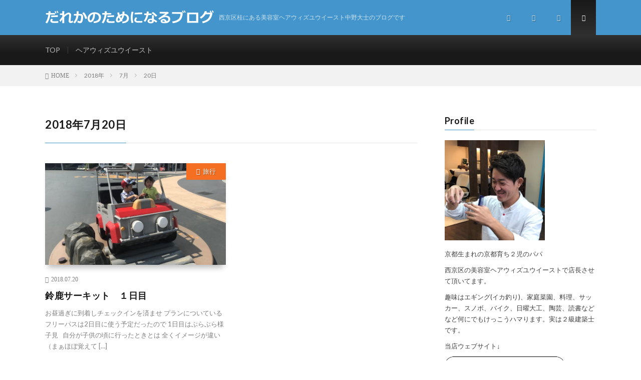

--- FILE ---
content_type: text/html; charset=UTF-8
request_url: http://www.hairwithyou.com/blog3/2018/07/20/
body_size: 6923
content:
<!DOCTYPE html>
<html lang="ja" prefix="og: http://ogp.me/ns#">
<head prefix="og: http://ogp.me/ns# fb: http://ogp.me/ns/fb# article: http://ogp.me/ns/article#">
<meta charset="UTF-8">
<title>2018年7月20日│だれかのためになるブログ</title>
<link rel='stylesheet' id='wp-block-library-css'  href='http://hairwithyou.com/blog3/wp-includes/css/dist/block-library/style.min.css?ver=5.0.22' type='text/css' media='all' />
<link rel='https://api.w.org/' href='http://www.hairwithyou.com/blog3/wp-json/' />
<link rel="stylesheet" href="http://hairwithyou.com/blog3/wp-content/themes/lionmedia/style.css">
<link rel="stylesheet" href="http://hairwithyou.com/blog3/wp-content/themes/lionmedia-child/style.css">
<link rel="stylesheet" href="http://hairwithyou.com/blog3/wp-content/themes/lionmedia/css/icon.css">
<link rel="stylesheet" href="https://fonts.googleapis.com/css?family=Lato:400,700,900">
<meta http-equiv="X-UA-Compatible" content="IE=edge">
<meta name="viewport" content="width=device-width, initial-scale=1, shrink-to-fit=no">
<link rel="dns-prefetch" href="//www.google.com">
<link rel="dns-prefetch" href="//www.google-analytics.com">
<link rel="dns-prefetch" href="//fonts.googleapis.com">
<link rel="dns-prefetch" href="//fonts.gstatic.com">
<link rel="dns-prefetch" href="//pagead2.googlesyndication.com">
<link rel="dns-prefetch" href="//googleads.g.doubleclick.net">
<link rel="dns-prefetch" href="//www.gstatic.com">
<style type="text/css">
.l-header,
.searchNavi__title,
.key__cat,
.eyecatch__cat,
.rankingBox__title,
.categoryDescription,
.pagetop,
.contactTable__header .required,
.heading.heading-primary .heading__bg,
.btn__link:hover,
.widget .tag-cloud-link:hover,
.comment-respond .submit:hover,
.comments__list .comment-reply-link:hover,
.widget .calendar_wrap tbody a:hover,
.comments__list .comment-meta,
.ctaPost__btn{background:#4395cc;}

.heading.heading-first,
.heading.heading-widget::before,
.heading.heading-footer::before,
.btn__link,
.widget .tag-cloud-link,
.comment-respond .submit,
.comments__list .comment-reply-link,
.content a:hover,
.t-light .l-footer,
.ctaPost__btn{border-color:#4395cc;}

.categoryBox__title,
.dateList__item a[rel=tag]:hover,
.dateList__item a[rel=category]:hover,
.copySns__copyLink:hover,
.btn__link,
.widget .tag-cloud-link,
.comment-respond .submit,
.comments__list .comment-reply-link,
.widget a:hover,
.widget ul li .rsswidget,
.content a,
.related__title,
.ctaPost__btn:hover{color:#4395cc;}

.c-user01 {color:#000 !important}
.bgc-user01 {background:#000 !important}
.hc-user01:hover {color:#000 !important}
.c-user02 {color:#000 !important}
.bgc-user02 {background:#000 !important}
.hc-user02:hover {color:#000 !important}
.c-user03 {color:#000 !important}
.bgc-user03 {background:#000 !important}
.hc-user03:hover {color:#000 !important}
.c-user04 {color:#000 !important}
.bgc-user04 {background:#000 !important}
.hc-user04:hover {color:#000 !important}
.c-user05 {color:#000 !important}
.bgc-user05 {background:#000 !important}
.hc-user05:hover {color:#000 !important}

</style>
<meta property="og:site_name" content="だれかのためになるブログ" />
<meta property="og:type" content="website" />
<meta property="og:title" content="2018年7月20日│だれかのためになるブログ" />
<meta property="og:description" content="西京区桂にある美容室ヘアウィズユウイースト中野大士のブログです" />
<meta property="og:url" content="http://www.hairwithyou.com/blog3/2026/01/16/" />
<meta property="og:image" content="http://hairwithyou.com/blog3/wp-content/themes/lionmedia/img/img_no.gif" />
<meta name="twitter:card" content="summary" />
<meta property="fb:admins" content="taishi.nakano.9" />

<script>
  (function(i,s,o,g,r,a,m){i['GoogleAnalyticsObject']=r;i[r]=i[r]||function(){
  (i[r].q=i[r].q||[]).push(arguments)},i[r].l=1*new Date();a=s.createElement(o),
  m=s.getElementsByTagName(o)[0];a.async=1;a.src=g;m.parentNode.insertBefore(a,m)
  })(window,document,'script','https://www.google-analytics.com/analytics.js','ga');

  ga('create', 'UA-118746523-1', 'auto');
  ga('send', 'pageview');
</script>


</head>
<body class="t-dark t-rich">

  
  <!--l-header-->
  <header class="l-header">
    <div class="container">
      
      <div class="siteTitle">

              <p class="siteTitle__logo">
          <a class="siteTitle__link" href="http://www.hairwithyou.com/blog3">
            <img src="http://hairwithyou.com/blog3/wp-content/uploads/2018/05/blogtitle2.png" class="siteTitle__img" alt="だれかのためになるブログ" width="337" height="27" >          </a>
          <span class="siteTitle__sub">西京区桂にある美容室ヘアウィズユウイースト中野大士のブログです</span>
		</p>	        </div>
      
      <nav class="menuNavi">      
                <ul class="menuNavi__list">
		              <li class="menuNavi__item u-none-sp u-txtShdw"><a class="menuNavi__link icon-facebook" href="https://www.facebook.com/hairwithyouEAST"></a></li>
		              <li class="menuNavi__item u-none-sp u-txtShdw"><a class="menuNavi__link icon-instagram" href="http://instagram.com/taishi.nakano"></a></li>
		              <li class="menuNavi__item u-txtShdw"><span class="menuNavi__link icon-search" id="menuNavi__search" onclick="toggle__search();"></span></li>
            <li class="menuNavi__item u-txtShdw"><span class="menuNavi__link menuNavi__link-current icon-menu" id="menuNavi__menu" onclick="toggle__menu();"></span></li>
                  </ul>
      </nav>
      
    </div>
  </header>
  <!--/l-header-->
  
  <!--l-extra-->
        <div class="l-extraNone" id="extra__search">
      <div class="container">
        <div class="searchNavi">
                    
                <div class="searchBox">
        <form class="searchBox__form" method="get" target="_top" action="http://www.hairwithyou.com/blog3/" >
          <input class="searchBox__input" type="text" maxlength="50" name="s" placeholder="記事検索"><button class="searchBox__submit icon-search" type="submit" value="search"> </button>
        </form>
      </div>        </div>
      </div>
    </div>
        
    <div class="l-extra" id="extra__menu">
      <div class="container container-max">
        <nav class="globalNavi">
          <ul class="globalNavi__list">
          	        <li id="menu-item-36" class="menu-item menu-item-type-custom menu-item-object-custom menu-item-36"><a href="http://hairwithyou.com/blog3/">TOP</a></li>
<li id="menu-item-45" class="menu-item menu-item-type-custom menu-item-object-custom menu-item-45"><a href="http://www.hairwithyou.com/east/indexeast2.html">ヘアウィズユウイースト</a></li>
	                                    
                          <li class="menu-item u-none-pc"><a class="icon-facebook" href="https://www.facebook.com/hairwithyouEAST"></a></li>
                          <li class="menu-item u-none-pc"><a class="icon-instagram" href="http://instagram.com/taishi.nakano"></a></li>
		                
                    </ul>
        </nav>
      </div>
    </div>
  <!--/l-extra-->

<div class="breadcrumb" ><div class="container" ><ul class="breadcrumb__list"><li class="breadcrumb__item" itemscope itemtype="http://data-vocabulary.org/Breadcrumb"><a href="http://www.hairwithyou.com/blog3/" itemprop="url"><span class="icon-home" itemprop="title">HOME</span></a></li><li class="breadcrumb__item" itemscope itemtype="http://data-vocabulary.org/Breadcrumb"><a href="http://www.hairwithyou.com/blog3/2018/" itemprop="url"><span itemprop="title">2018年</span></a></li><li class="breadcrumb__item" itemscope itemtype="http://data-vocabulary.org/Breadcrumb"><a href="http://www.hairwithyou.com/blog3/2018/07/" itemprop="url"><span itemprop="title">7月</span></a></li><li class="breadcrumb__item">20日</li></ul></div></div>   
  <!-- l-wrapper -->
  <div class="l-wrapper">
	
    <!-- l-main -->
    <main class="l-main">
	  
            <header class="archiveTitle">
        <h1 class="heading heading-first">2018年7月20日</h1>
		      </header>
            
      	  
	          <div class="archive">
	    	                  <article class="archiveItem
	        ">
        
        <div class="eyecatch eyecatch-archive">
                    <span class="eyecatch__cat bgc-orange u-txtShdw"><a href="http://www.hairwithyou.com/blog3/category/travel/" rel="category tag">旅行</a></span>
          <a href="http://www.hairwithyou.com/blog3/2018/07/20/post-331/"><img width="730" height="410" src="http://hairwithyou.com/blog3/wp-content/uploads/2018/07/1807212-730x410.jpg" class="attachment-icatch size-icatch wp-post-image" alt="" /></a>
        </div>
        
                <ul class="dateList dateList-archive">
                    <li class="dateList__item icon-calendar">2018.07.20</li>
                            </ul>
        
        <h2 class="heading heading-archive">
          <a class=" hc-orange" href="http://www.hairwithyou.com/blog3/2018/07/20/post-331/">鈴鹿サーキット　１日目</a>
        </h2>
        
        <p class="archiveItem__text">
		  お昼過ぎに到着しチェックインを済ませ プランについているフリーパスは2日目に使う予定だったので 1日目はぶらぶら様子見 &nbsp; 自分が子供の頃に行ったときとは 全くイメージが違い（まぁほぼ覚えて [&hellip;]        </p>
        
        <div class="btn btn-right">
          <a class="btn__link" href="http://www.hairwithyou.com/blog3/2018/07/20/post-331/">続きを読む</a>
        </div>
      
      </article>
		  		  		        </div>
	  	  
	        
    </main>
    <!-- /l-main -->
    
	    <!-- l-sidebar -->
          <div class="l-sidebar">
	  
	          <aside class="widget"><h2 class="heading heading-widget">Profile</h2>			<div class="textwidget"><p><img class="aligncenter size-full wp-image-92" src="http://hairwithyou.com/blog3/wp-content/uploads/2018/05/taiship.png" alt="" width="200" height="200" /></p>
<p>京都生まれの京都育ち２児のパパ</p>
<p>西京区の美容室ヘアウィズユウイーストで店長させて頂いてます。</p>
<p>趣味はエギング(イカ釣り)、家庭菜園、料理、サッカー、スノボ、バイク、日曜大工、陶芸、読書などなど何にでもけっこうハマります。実は２級建築士です。</p>
<p>当店ウェブサイト↓</p>
<p><a href="http://hairwithyou.com"><img class="aligncenter size-full wp-image-100" src="http://hairwithyou.com/blog3/wp-content/uploads/2018/05/image.png" alt="ウィズユウバナー" width="240" height="72" /></a></p>
<p>理容室　ヘアウィズユウ↓</p>
<p><a href="http://hairwithyou.com"><img class="aligncenter wp-image-196 size-full" src="http://hairwithyou.com/blog3/wp-content/uploads/2018/05/withyoulogo-e1527734286183.gif" alt="" width="191" height="53" /></a></p>
<p>こちらもオススメ</p>
<p>昔のブログ</p>
<p><a href="http://hairwithyou.com/blog/"><img class="aligncenter size-full wp-image-102" src="http://hairwithyou.com/blog3/wp-content/uploads/2018/05/blog1banar.jpg" alt="旧ブログバナー" width="240" height="68" /></a></p>
<p><a href="http://hairwithyou.com/blog2/"><img class="aligncenter size-full wp-image-103" src="http://hairwithyou.com/blog3/wp-content/uploads/2018/05/blog2banar.jpg" alt="旧ブログバナー" width="240" height="68" /></a></p>
</div>
		</aside><aside class="widget"><h2 class="heading heading-widget">RANKING</h2>        <ol class="rankListWidget">
          <li class="rankListWidget__item">
                        <div class="eyecatch eyecatch-widget u-txtShdw">
              <a href="http://www.hairwithyou.com/blog3/2018/08/04/post-371/">
			    <img width="730" height="410" src="http://hairwithyou.com/blog3/wp-content/uploads/2018/08/1808046-730x410.jpg" class="attachment-icatch size-icatch wp-post-image" alt="もぐらたたき手作り" />              </a>
            </div>
                        <h3 class="rankListWidget__title"><a href="http://www.hairwithyou.com/blog3/2018/08/04/post-371/">手作りのもぐらたたきを作りました！ワニワニバージョン</a></h3>
            <div class="dateList dateList-widget">
                            <span class="dateList__item icon-folder"><a href="http://www.hairwithyou.com/blog3/category/%e3%82%84%e3%81%a3%e3%81%a6%e3%81%bf%e3%82%88%e3%81%86%ef%bc%81/" rel="category tag">やってみよう！</a></span>
            </div>
          </li>
          <li class="rankListWidget__item">
                        <div class="eyecatch eyecatch-widget u-txtShdw">
              <a href="http://www.hairwithyou.com/blog3/2018/10/31/post-519/">
			    <img width="730" height="410" src="http://hairwithyou.com/blog3/wp-content/uploads/2018/10/17120705-1-730x410.jpg" class="attachment-icatch size-icatch wp-post-image" alt="" />              </a>
            </div>
                        <h3 class="rankListWidget__title"><a href="http://www.hairwithyou.com/blog3/2018/10/31/post-519/">京都市のこども医療費支給制度　払戻金の申請やってみた</a></h3>
            <div class="dateList dateList-widget">
                            <span class="dateList__item icon-folder"><a href="http://www.hairwithyou.com/blog3/category/%e3%82%84%e3%81%a3%e3%81%a6%e3%81%bf%e3%82%88%e3%81%86%ef%bc%81/" rel="category tag">やってみよう！</a></span>
            </div>
          </li>
          <li class="rankListWidget__item">
                        <div class="eyecatch eyecatch-widget u-txtShdw">
              <a href="http://www.hairwithyou.com/blog3/2018/09/28/post-476/">
			    <img width="730" height="410" src="http://hairwithyou.com/blog3/wp-content/uploads/2018/09/1809283-730x410.jpg" class="attachment-icatch size-icatch wp-post-image" alt="" />              </a>
            </div>
                        <h3 class="rankListWidget__title"><a href="http://www.hairwithyou.com/blog3/2018/09/28/post-476/">セットがすぐ崩れる・・・ワックスをつける前の準備</a></h3>
            <div class="dateList dateList-widget">
                            <span class="dateList__item icon-folder"><a href="http://www.hairwithyou.com/blog3/category/shop/hair/" rel="category tag">髪のこと</a></span>
            </div>
          </li>
          <li class="rankListWidget__item">
                        <div class="eyecatch eyecatch-widget u-txtShdw">
              <a href="http://www.hairwithyou.com/blog3/2018/05/17/post-140/">
			    <img width="730" height="410" src="http://hairwithyou.com/blog3/wp-content/uploads/2018/05/1805161-730x410.jpg" class="attachment-icatch size-icatch wp-post-image" alt="" />              </a>
            </div>
                        <h3 class="rankListWidget__title"><a href="http://www.hairwithyou.com/blog3/2018/05/17/post-140/">ミニトマトの葉に黒い斑点・・・</a></h3>
            <div class="dateList dateList-widget">
                            <span class="dateList__item icon-folder"><a href="http://www.hairwithyou.com/blog3/category/home-garden/" rel="category tag">家庭菜園</a></span>
            </div>
          </li>
          <li class="rankListWidget__item">
                        <div class="eyecatch eyecatch-widget u-txtShdw">
              <a href="http://www.hairwithyou.com/blog3/2018/05/30/post-185/">
			    <img width="700" height="410" src="http://hairwithyou.com/blog3/wp-content/uploads/2018/05/1805302-700x410.jpg" class="attachment-icatch size-icatch wp-post-image" alt="" />              </a>
            </div>
                        <h3 class="rankListWidget__title"><a href="http://www.hairwithyou.com/blog3/2018/05/30/post-185/">ツバメさん　カラス対策しました</a></h3>
            <div class="dateList dateList-widget">
                            <span class="dateList__item icon-folder"><a href="http://www.hairwithyou.com/blog3/category/shop/" rel="category tag">美容室</a></span>
            </div>
          </li>
        </ol>
		</aside><aside class="widget"><h2 class="heading heading-widget">Comment</h2><ul id="recentcomments"><li class="recentcomments"><a href="http://www.hairwithyou.com/blog3/2018/08/04/post-371/#comment-212">手作りのもぐらたたきを作りました！ワニワニバージョン</a> に <span class="comment-author-link"><a href='http://www.hairwithyou.com/east/indexeast2.html' rel='external nofollow' class='url'>taishi</a></span> より</li><li class="recentcomments"><a href="http://www.hairwithyou.com/blog3/2018/08/04/post-371/#comment-211">手作りのもぐらたたきを作りました！ワニワニバージョン</a> に <span class="comment-author-link">まー</span> より</li><li class="recentcomments"><a href="http://www.hairwithyou.com/blog3/2018/08/04/post-371/#comment-210">手作りのもぐらたたきを作りました！ワニワニバージョン</a> に <span class="comment-author-link">まー</span> より</li><li class="recentcomments"><a href="http://www.hairwithyou.com/blog3/2018/08/04/post-371/#comment-190">手作りのもぐらたたきを作りました！ワニワニバージョン</a> に <span class="comment-author-link"><a href='http://www.hairwithyou.com/east/indexeast2.html' rel='external nofollow' class='url'>taishi</a></span> より</li><li class="recentcomments"><a href="http://www.hairwithyou.com/blog3/2018/08/04/post-371/#comment-189">手作りのもぐらたたきを作りました！ワニワニバージョン</a> に <span class="comment-author-link">ちゃあ</span> より</li></ul></aside><aside class="widget"><h2 class="heading heading-widget">Category</h2>		<ul>
	<li class="cat-item cat-item-18"><a href="http://www.hairwithyou.com/blog3/category/travel/odekake/" >おでかけ</a>
</li>
	<li class="cat-item cat-item-15"><a href="http://www.hairwithyou.com/blog3/category/%e3%81%8a%e3%82%82%e3%81%97%e3%82%8d/" title="おもしろいこと">おもしろ</a>
</li>
	<li class="cat-item cat-item-17"><a href="http://www.hairwithyou.com/blog3/category/food/%e3%81%8a%e9%85%92/" >お酒</a>
</li>
	<li class="cat-item cat-item-16"><a href="http://www.hairwithyou.com/blog3/category/%e3%82%84%e3%81%a3%e3%81%a6%e3%81%bf%e3%82%88%e3%81%86%ef%bc%81/" >やってみよう！</a>
</li>
	<li class="cat-item cat-item-9"><a href="http://www.hairwithyou.com/blog3/category/shop/canpaign/" title="ヘアウィズユウイーストのキャンペーンのお知らせです">キャンペーン</a>
</li>
	<li class="cat-item cat-item-7"><a href="http://www.hairwithyou.com/blog3/category/food/" >グルメ</a>
</li>
	<li class="cat-item cat-item-12"><a href="http://www.hairwithyou.com/blog3/category/bike-car/" >バイク　車のこと</a>
</li>
	<li class="cat-item cat-item-11"><a href="http://www.hairwithyou.com/blog3/category/food/lunch/" >ランチ</a>
</li>
	<li class="cat-item cat-item-5"><a href="http://www.hairwithyou.com/blog3/category/home-garden/" title="家庭菜園の日記です">家庭菜園</a>
</li>
	<li class="cat-item cat-item-6"><a href="http://www.hairwithyou.com/blog3/category/travel/" >旅行</a>
</li>
	<li class="cat-item cat-item-4"><a href="http://www.hairwithyou.com/blog3/category/shop/" title="美容室全般">美容室</a>
</li>
	<li class="cat-item cat-item-8"><a href="http://www.hairwithyou.com/blog3/category/shop/hair/" title="美容師として髪について書かせて頂いています。">髪のこと</a>
</li>
		</ul>
</aside><aside class="widget"><h2 class="heading heading-widget">アーカイブ</h2>		<ul>
			<li><a href='http://www.hairwithyou.com/blog3/2021/02/'>2021年2月</a>&nbsp;(1)</li>
	<li><a href='http://www.hairwithyou.com/blog3/2020/04/'>2020年4月</a>&nbsp;(4)</li>
	<li><a href='http://www.hairwithyou.com/blog3/2019/09/'>2019年9月</a>&nbsp;(1)</li>
	<li><a href='http://www.hairwithyou.com/blog3/2019/07/'>2019年7月</a>&nbsp;(1)</li>
	<li><a href='http://www.hairwithyou.com/blog3/2019/05/'>2019年5月</a>&nbsp;(1)</li>
	<li><a href='http://www.hairwithyou.com/blog3/2019/04/'>2019年4月</a>&nbsp;(2)</li>
	<li><a href='http://www.hairwithyou.com/blog3/2019/03/'>2019年3月</a>&nbsp;(1)</li>
	<li><a href='http://www.hairwithyou.com/blog3/2019/01/'>2019年1月</a>&nbsp;(2)</li>
	<li><a href='http://www.hairwithyou.com/blog3/2018/12/'>2018年12月</a>&nbsp;(2)</li>
	<li><a href='http://www.hairwithyou.com/blog3/2018/11/'>2018年11月</a>&nbsp;(3)</li>
	<li><a href='http://www.hairwithyou.com/blog3/2018/10/'>2018年10月</a>&nbsp;(2)</li>
	<li><a href='http://www.hairwithyou.com/blog3/2018/09/'>2018年9月</a>&nbsp;(4)</li>
	<li><a href='http://www.hairwithyou.com/blog3/2018/08/'>2018年8月</a>&nbsp;(6)</li>
	<li><a href='http://www.hairwithyou.com/blog3/2018/07/'>2018年7月</a>&nbsp;(11)</li>
	<li><a href='http://www.hairwithyou.com/blog3/2018/06/'>2018年6月</a>&nbsp;(9)</li>
	<li><a href='http://www.hairwithyou.com/blog3/2018/05/'>2018年5月</a>&nbsp;(12)</li>
	<li><a href='http://www.hairwithyou.com/blog3/2018/04/'>2018年4月</a>&nbsp;(1)</li>
		</ul>
		</aside><aside class="widget"><h2 class="heading heading-widget">Calendar</h2><div id="calendar_wrap" class="calendar_wrap"><table id="wp-calendar">
	<caption>2018年7月</caption>
	<thead>
	<tr>
		<th scope="col" title="月曜日">月</th>
		<th scope="col" title="火曜日">火</th>
		<th scope="col" title="水曜日">水</th>
		<th scope="col" title="木曜日">木</th>
		<th scope="col" title="金曜日">金</th>
		<th scope="col" title="土曜日">土</th>
		<th scope="col" title="日曜日">日</th>
	</tr>
	</thead>

	<tfoot>
	<tr>
		<td colspan="3" id="prev"><a href="http://www.hairwithyou.com/blog3/2018/06/">&laquo; 6月</a></td>
		<td class="pad">&nbsp;</td>
		<td colspan="3" id="next"><a href="http://www.hairwithyou.com/blog3/2018/08/">8月 &raquo;</a></td>
	</tr>
	</tfoot>

	<tbody>
	<tr>
		<td colspan="6" class="pad">&nbsp;</td><td><a href="http://www.hairwithyou.com/blog3/2018/07/01/" aria-label="2018年7月1日 に投稿を公開">1</a></td>
	</tr>
	<tr>
		<td>2</td><td>3</td><td>4</td><td>5</td><td><a href="http://www.hairwithyou.com/blog3/2018/07/06/" aria-label="2018年7月6日 に投稿を公開">6</a></td><td>7</td><td><a href="http://www.hairwithyou.com/blog3/2018/07/08/" aria-label="2018年7月8日 に投稿を公開">8</a></td>
	</tr>
	<tr>
		<td>9</td><td>10</td><td>11</td><td><a href="http://www.hairwithyou.com/blog3/2018/07/12/" aria-label="2018年7月12日 に投稿を公開">12</a></td><td><a href="http://www.hairwithyou.com/blog3/2018/07/13/" aria-label="2018年7月13日 に投稿を公開">13</a></td><td>14</td><td>15</td>
	</tr>
	<tr>
		<td>16</td><td>17</td><td>18</td><td><a href="http://www.hairwithyou.com/blog3/2018/07/19/" aria-label="2018年7月19日 に投稿を公開">19</a></td><td><a href="http://www.hairwithyou.com/blog3/2018/07/20/" aria-label="2018年7月20日 に投稿を公開">20</a></td><td><a href="http://www.hairwithyou.com/blog3/2018/07/21/" aria-label="2018年7月21日 に投稿を公開">21</a></td><td><a href="http://www.hairwithyou.com/blog3/2018/07/22/" aria-label="2018年7月22日 に投稿を公開">22</a></td>
	</tr>
	<tr>
		<td>23</td><td>24</td><td><a href="http://www.hairwithyou.com/blog3/2018/07/25/" aria-label="2018年7月25日 に投稿を公開">25</a></td><td>26</td><td><a href="http://www.hairwithyou.com/blog3/2018/07/27/" aria-label="2018年7月27日 に投稿を公開">27</a></td><td>28</td><td>29</td>
	</tr>
	<tr>
		<td>30</td><td>31</td>
		<td class="pad" colspan="5">&nbsp;</td>
	</tr>
	</tbody>
	</table></div></aside>	  	  
	      
    </div>

    <!-- /l-sidebar -->
	    
  </div>
  <!-- /l-wrapper -->



  <!--l-footer-->
  <footer class="l-footer">
    <div class="container">
      <div class="pagetop u-txtShdw"><a class="pagetop__link" href="#top">Back to Top</a></div>
      
                  <div class="widgetFoot">
        <div class="widgetFoot__contents">
                  <aside class="widget widget-foot"><h2 class="heading heading-footer">アクセス</h2>			<div class="textwidget"><p><a href="http://hairwithyou.com/">hair with you EAST</a></p>
<p><strong>住所</strong><br />
615-8231　京都市西京区山田大吉見町18-5</p>
<p>桂平安マンション113</p>
<p>Tel　075-394-2373</p>
<p><strong>営業時間</strong><br />
平日: 10:00 AM – 7:00 PM<br />
土日: 9:00 AM – 6:00 PM</p>
</div>
		</aside>	            </div>
        
        <div class="widgetFoot__contents">
                </div>
        
        <div class="widgetFoot__contents">
                </div>
      </div>
            
      <div class="copySns ">
        <div class="copySns__copy">
                      © Copyright 2018(有)ウィズユウ企画  <a class="copyright__link" href="http://hairwithyou.com/blog3">だれかのためになるブログ</a>All Rights Reserved.          	      <span class="copySns__copyInfo u-none">
		    だれかのためになるブログ by <a class="copySns__copyLink" href="http://fit-jp.com/" target="_blank">FIT-Web Create</a>. Powered by <a class="copySns__copyLink" href="https://wordpress.org/" target="_blank">WordPress</a>.
          </span>
        </div>
      
                        <ul class="copySns__list">
		              <li class="copySns__listItem"><a class="copySns__listLink icon-facebook" href="https://www.facebook.com/hairwithyouEAST"></a></li>
		              <li class="copySns__listItem"><a class="copySns__listLink icon-instagram" href="http://instagram.com/taishi.nakano"></a></li>
		          </ul>
              
      </div>

    </div>     
  </footer>
  <!-- /l-footer -->

      <script type='text/javascript' src='http://hairwithyou.com/blog3/wp-includes/js/wp-embed.min.js?ver=5.0.22'></script>
<script>
function toggle__search(){
	extra__search.className="l-extra";
	extra__menu.className="l-extraNone";
	menuNavi__search.className = "menuNavi__link menuNavi__link-current icon-search ";
	menuNavi__menu.className = "menuNavi__link icon-menu";
}

function toggle__menu(){
	extra__search.className="l-extraNone";
	extra__menu.className="l-extra";
	menuNavi__search.className = "menuNavi__link icon-search";
	menuNavi__menu.className = "menuNavi__link menuNavi__link-current icon-menu";
}
</script>  

</body>
</html>
















--- FILE ---
content_type: text/plain
request_url: https://www.google-analytics.com/j/collect?v=1&_v=j102&a=1245438917&t=pageview&_s=1&dl=http%3A%2F%2Fwww.hairwithyou.com%2Fblog3%2F2018%2F07%2F20%2F&ul=en-us%40posix&dt=2018%E5%B9%B47%E6%9C%8820%E6%97%A5%E2%94%82%E3%81%A0%E3%82%8C%E3%81%8B%E3%81%AE%E3%81%9F%E3%82%81%E3%81%AB%E3%81%AA%E3%82%8B%E3%83%96%E3%83%AD%E3%82%B0&sr=1280x720&vp=1280x720&_u=IEBAAEABAAAAACAAI~&jid=181104245&gjid=570218178&cid=1522988211.1768566855&tid=UA-118746523-1&_gid=1917595185.1768566855&_r=1&_slc=1&z=1263498139
body_size: -450
content:
2,cG-GGN3EJQDKC